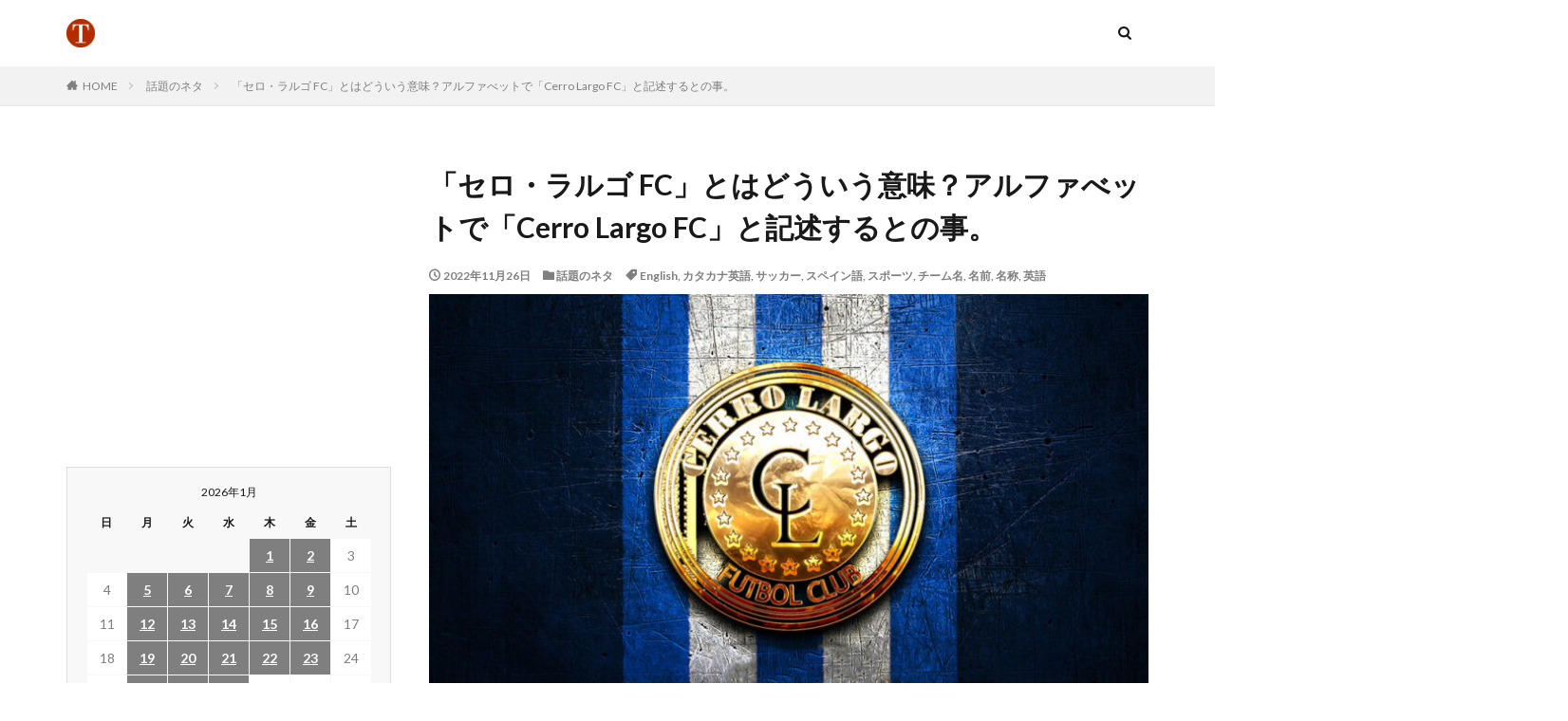

--- FILE ---
content_type: text/html; charset=UTF-8
request_url: https://topic.yaoyolog.com/%E3%80%8C%E3%82%BB%E3%83%AD%E3%83%BB%E3%83%A9%E3%83%AB%E3%82%B4-fc%E3%80%8D%E3%81%A8%E3%81%AF%E3%81%A9%E3%81%86%E3%81%84%E3%81%86%E6%84%8F%E5%91%B3%EF%BC%9F%E3%82%A2%E3%83%AB%E3%83%95%E3%82%A1/
body_size: 13212
content:

<!DOCTYPE html>

<html lang="ja" prefix="og: http://ogp.me/ns#" class="t-html 
">

<head prefix="og: http://ogp.me/ns# fb: http://ogp.me/ns/fb# article: http://ogp.me/ns/article#">
  
<script async src="https://pagead2.googlesyndication.com/pagead/js/adsbygoogle.js?client=ca-pub-6391792936359814"
     crossorigin="anonymous"></script>
  
<!-- Google tag (gtag.js) -->
<script async src="https://www.googletagmanager.com/gtag/js?id=G-NDM6HY05MD"></script>
<script>
  window.dataLayer = window.dataLayer || [];
  function gtag(){dataLayer.push(arguments);}
  gtag('js', new Date());

  gtag('config', 'G-NDM6HY05MD');
</script>
  
<meta charset="UTF-8">
<title>「セロ・ラルゴ FC」とはどういう意味？アルファべットで「Cerro Largo FC」と記述するとの事。│TOPIC.YAOYOLOG</title>
<meta name='robots' content='max-image-preview:large' />
<link rel='dns-prefetch' href='//www.googletagmanager.com' />
<link rel='dns-prefetch' href='//pagead2.googlesyndication.com' />
<link rel="alternate" title="oEmbed (JSON)" type="application/json+oembed" href="https://topic.yaoyolog.com/wp-json/oembed/1.0/embed?url=https%3A%2F%2Ftopic.yaoyolog.com%2F%25e3%2580%258c%25e3%2582%25bb%25e3%2583%25ad%25e3%2583%25bb%25e3%2583%25a9%25e3%2583%25ab%25e3%2582%25b4-fc%25e3%2580%258d%25e3%2581%25a8%25e3%2581%25af%25e3%2581%25a9%25e3%2581%2586%25e3%2581%2584%25e3%2581%2586%25e6%2584%258f%25e5%2591%25b3%25ef%25bc%259f%25e3%2582%25a2%25e3%2583%25ab%25e3%2583%2595%25e3%2582%25a1%2F" />
<link rel="alternate" title="oEmbed (XML)" type="text/xml+oembed" href="https://topic.yaoyolog.com/wp-json/oembed/1.0/embed?url=https%3A%2F%2Ftopic.yaoyolog.com%2F%25e3%2580%258c%25e3%2582%25bb%25e3%2583%25ad%25e3%2583%25bb%25e3%2583%25a9%25e3%2583%25ab%25e3%2582%25b4-fc%25e3%2580%258d%25e3%2581%25a8%25e3%2581%25af%25e3%2581%25a9%25e3%2581%2586%25e3%2581%2584%25e3%2581%2586%25e6%2584%258f%25e5%2591%25b3%25ef%25bc%259f%25e3%2582%25a2%25e3%2583%25ab%25e3%2583%2595%25e3%2582%25a1%2F&#038;format=xml" />
<style id='wp-img-auto-sizes-contain-inline-css' type='text/css'>
img:is([sizes=auto i],[sizes^="auto," i]){contain-intrinsic-size:3000px 1500px}
/*# sourceURL=wp-img-auto-sizes-contain-inline-css */
</style>
<link rel='stylesheet' id='dashicons-css' href='https://topic.yaoyolog.com/wp-includes/css/dashicons.min.css?ver=6.9' type='text/css' media='all' />
<link rel='stylesheet' id='thickbox-css' href='https://topic.yaoyolog.com/wp-includes/js/thickbox/thickbox.css?ver=6.9' type='text/css' media='all' />
<link rel='stylesheet' id='wp-block-library-css' href='https://topic.yaoyolog.com/wp-includes/css/dist/block-library/style.min.css?ver=6.9' type='text/css' media='all' />
<style id='wp-block-paragraph-inline-css' type='text/css'>
.is-small-text{font-size:.875em}.is-regular-text{font-size:1em}.is-large-text{font-size:2.25em}.is-larger-text{font-size:3em}.has-drop-cap:not(:focus):first-letter{float:left;font-size:8.4em;font-style:normal;font-weight:100;line-height:.68;margin:.05em .1em 0 0;text-transform:uppercase}body.rtl .has-drop-cap:not(:focus):first-letter{float:none;margin-left:.1em}p.has-drop-cap.has-background{overflow:hidden}:root :where(p.has-background){padding:1.25em 2.375em}:where(p.has-text-color:not(.has-link-color)) a{color:inherit}p.has-text-align-left[style*="writing-mode:vertical-lr"],p.has-text-align-right[style*="writing-mode:vertical-rl"]{rotate:180deg}
/*# sourceURL=https://topic.yaoyolog.com/wp-includes/blocks/paragraph/style.min.css */
</style>
<style id='global-styles-inline-css' type='text/css'>
:root{--wp--preset--aspect-ratio--square: 1;--wp--preset--aspect-ratio--4-3: 4/3;--wp--preset--aspect-ratio--3-4: 3/4;--wp--preset--aspect-ratio--3-2: 3/2;--wp--preset--aspect-ratio--2-3: 2/3;--wp--preset--aspect-ratio--16-9: 16/9;--wp--preset--aspect-ratio--9-16: 9/16;--wp--preset--color--black: #000000;--wp--preset--color--cyan-bluish-gray: #abb8c3;--wp--preset--color--white: #ffffff;--wp--preset--color--pale-pink: #f78da7;--wp--preset--color--vivid-red: #cf2e2e;--wp--preset--color--luminous-vivid-orange: #ff6900;--wp--preset--color--luminous-vivid-amber: #fcb900;--wp--preset--color--light-green-cyan: #7bdcb5;--wp--preset--color--vivid-green-cyan: #00d084;--wp--preset--color--pale-cyan-blue: #8ed1fc;--wp--preset--color--vivid-cyan-blue: #0693e3;--wp--preset--color--vivid-purple: #9b51e0;--wp--preset--gradient--vivid-cyan-blue-to-vivid-purple: linear-gradient(135deg,rgb(6,147,227) 0%,rgb(155,81,224) 100%);--wp--preset--gradient--light-green-cyan-to-vivid-green-cyan: linear-gradient(135deg,rgb(122,220,180) 0%,rgb(0,208,130) 100%);--wp--preset--gradient--luminous-vivid-amber-to-luminous-vivid-orange: linear-gradient(135deg,rgb(252,185,0) 0%,rgb(255,105,0) 100%);--wp--preset--gradient--luminous-vivid-orange-to-vivid-red: linear-gradient(135deg,rgb(255,105,0) 0%,rgb(207,46,46) 100%);--wp--preset--gradient--very-light-gray-to-cyan-bluish-gray: linear-gradient(135deg,rgb(238,238,238) 0%,rgb(169,184,195) 100%);--wp--preset--gradient--cool-to-warm-spectrum: linear-gradient(135deg,rgb(74,234,220) 0%,rgb(151,120,209) 20%,rgb(207,42,186) 40%,rgb(238,44,130) 60%,rgb(251,105,98) 80%,rgb(254,248,76) 100%);--wp--preset--gradient--blush-light-purple: linear-gradient(135deg,rgb(255,206,236) 0%,rgb(152,150,240) 100%);--wp--preset--gradient--blush-bordeaux: linear-gradient(135deg,rgb(254,205,165) 0%,rgb(254,45,45) 50%,rgb(107,0,62) 100%);--wp--preset--gradient--luminous-dusk: linear-gradient(135deg,rgb(255,203,112) 0%,rgb(199,81,192) 50%,rgb(65,88,208) 100%);--wp--preset--gradient--pale-ocean: linear-gradient(135deg,rgb(255,245,203) 0%,rgb(182,227,212) 50%,rgb(51,167,181) 100%);--wp--preset--gradient--electric-grass: linear-gradient(135deg,rgb(202,248,128) 0%,rgb(113,206,126) 100%);--wp--preset--gradient--midnight: linear-gradient(135deg,rgb(2,3,129) 0%,rgb(40,116,252) 100%);--wp--preset--font-size--small: 13px;--wp--preset--font-size--medium: 20px;--wp--preset--font-size--large: 36px;--wp--preset--font-size--x-large: 42px;--wp--preset--spacing--20: 0.44rem;--wp--preset--spacing--30: 0.67rem;--wp--preset--spacing--40: 1rem;--wp--preset--spacing--50: 1.5rem;--wp--preset--spacing--60: 2.25rem;--wp--preset--spacing--70: 3.38rem;--wp--preset--spacing--80: 5.06rem;--wp--preset--shadow--natural: 6px 6px 9px rgba(0, 0, 0, 0.2);--wp--preset--shadow--deep: 12px 12px 50px rgba(0, 0, 0, 0.4);--wp--preset--shadow--sharp: 6px 6px 0px rgba(0, 0, 0, 0.2);--wp--preset--shadow--outlined: 6px 6px 0px -3px rgb(255, 255, 255), 6px 6px rgb(0, 0, 0);--wp--preset--shadow--crisp: 6px 6px 0px rgb(0, 0, 0);}:where(.is-layout-flex){gap: 0.5em;}:where(.is-layout-grid){gap: 0.5em;}body .is-layout-flex{display: flex;}.is-layout-flex{flex-wrap: wrap;align-items: center;}.is-layout-flex > :is(*, div){margin: 0;}body .is-layout-grid{display: grid;}.is-layout-grid > :is(*, div){margin: 0;}:where(.wp-block-columns.is-layout-flex){gap: 2em;}:where(.wp-block-columns.is-layout-grid){gap: 2em;}:where(.wp-block-post-template.is-layout-flex){gap: 1.25em;}:where(.wp-block-post-template.is-layout-grid){gap: 1.25em;}.has-black-color{color: var(--wp--preset--color--black) !important;}.has-cyan-bluish-gray-color{color: var(--wp--preset--color--cyan-bluish-gray) !important;}.has-white-color{color: var(--wp--preset--color--white) !important;}.has-pale-pink-color{color: var(--wp--preset--color--pale-pink) !important;}.has-vivid-red-color{color: var(--wp--preset--color--vivid-red) !important;}.has-luminous-vivid-orange-color{color: var(--wp--preset--color--luminous-vivid-orange) !important;}.has-luminous-vivid-amber-color{color: var(--wp--preset--color--luminous-vivid-amber) !important;}.has-light-green-cyan-color{color: var(--wp--preset--color--light-green-cyan) !important;}.has-vivid-green-cyan-color{color: var(--wp--preset--color--vivid-green-cyan) !important;}.has-pale-cyan-blue-color{color: var(--wp--preset--color--pale-cyan-blue) !important;}.has-vivid-cyan-blue-color{color: var(--wp--preset--color--vivid-cyan-blue) !important;}.has-vivid-purple-color{color: var(--wp--preset--color--vivid-purple) !important;}.has-black-background-color{background-color: var(--wp--preset--color--black) !important;}.has-cyan-bluish-gray-background-color{background-color: var(--wp--preset--color--cyan-bluish-gray) !important;}.has-white-background-color{background-color: var(--wp--preset--color--white) !important;}.has-pale-pink-background-color{background-color: var(--wp--preset--color--pale-pink) !important;}.has-vivid-red-background-color{background-color: var(--wp--preset--color--vivid-red) !important;}.has-luminous-vivid-orange-background-color{background-color: var(--wp--preset--color--luminous-vivid-orange) !important;}.has-luminous-vivid-amber-background-color{background-color: var(--wp--preset--color--luminous-vivid-amber) !important;}.has-light-green-cyan-background-color{background-color: var(--wp--preset--color--light-green-cyan) !important;}.has-vivid-green-cyan-background-color{background-color: var(--wp--preset--color--vivid-green-cyan) !important;}.has-pale-cyan-blue-background-color{background-color: var(--wp--preset--color--pale-cyan-blue) !important;}.has-vivid-cyan-blue-background-color{background-color: var(--wp--preset--color--vivid-cyan-blue) !important;}.has-vivid-purple-background-color{background-color: var(--wp--preset--color--vivid-purple) !important;}.has-black-border-color{border-color: var(--wp--preset--color--black) !important;}.has-cyan-bluish-gray-border-color{border-color: var(--wp--preset--color--cyan-bluish-gray) !important;}.has-white-border-color{border-color: var(--wp--preset--color--white) !important;}.has-pale-pink-border-color{border-color: var(--wp--preset--color--pale-pink) !important;}.has-vivid-red-border-color{border-color: var(--wp--preset--color--vivid-red) !important;}.has-luminous-vivid-orange-border-color{border-color: var(--wp--preset--color--luminous-vivid-orange) !important;}.has-luminous-vivid-amber-border-color{border-color: var(--wp--preset--color--luminous-vivid-amber) !important;}.has-light-green-cyan-border-color{border-color: var(--wp--preset--color--light-green-cyan) !important;}.has-vivid-green-cyan-border-color{border-color: var(--wp--preset--color--vivid-green-cyan) !important;}.has-pale-cyan-blue-border-color{border-color: var(--wp--preset--color--pale-cyan-blue) !important;}.has-vivid-cyan-blue-border-color{border-color: var(--wp--preset--color--vivid-cyan-blue) !important;}.has-vivid-purple-border-color{border-color: var(--wp--preset--color--vivid-purple) !important;}.has-vivid-cyan-blue-to-vivid-purple-gradient-background{background: var(--wp--preset--gradient--vivid-cyan-blue-to-vivid-purple) !important;}.has-light-green-cyan-to-vivid-green-cyan-gradient-background{background: var(--wp--preset--gradient--light-green-cyan-to-vivid-green-cyan) !important;}.has-luminous-vivid-amber-to-luminous-vivid-orange-gradient-background{background: var(--wp--preset--gradient--luminous-vivid-amber-to-luminous-vivid-orange) !important;}.has-luminous-vivid-orange-to-vivid-red-gradient-background{background: var(--wp--preset--gradient--luminous-vivid-orange-to-vivid-red) !important;}.has-very-light-gray-to-cyan-bluish-gray-gradient-background{background: var(--wp--preset--gradient--very-light-gray-to-cyan-bluish-gray) !important;}.has-cool-to-warm-spectrum-gradient-background{background: var(--wp--preset--gradient--cool-to-warm-spectrum) !important;}.has-blush-light-purple-gradient-background{background: var(--wp--preset--gradient--blush-light-purple) !important;}.has-blush-bordeaux-gradient-background{background: var(--wp--preset--gradient--blush-bordeaux) !important;}.has-luminous-dusk-gradient-background{background: var(--wp--preset--gradient--luminous-dusk) !important;}.has-pale-ocean-gradient-background{background: var(--wp--preset--gradient--pale-ocean) !important;}.has-electric-grass-gradient-background{background: var(--wp--preset--gradient--electric-grass) !important;}.has-midnight-gradient-background{background: var(--wp--preset--gradient--midnight) !important;}.has-small-font-size{font-size: var(--wp--preset--font-size--small) !important;}.has-medium-font-size{font-size: var(--wp--preset--font-size--medium) !important;}.has-large-font-size{font-size: var(--wp--preset--font-size--large) !important;}.has-x-large-font-size{font-size: var(--wp--preset--font-size--x-large) !important;}
/*# sourceURL=global-styles-inline-css */
</style>

<style id='classic-theme-styles-inline-css' type='text/css'>
/*! This file is auto-generated */
.wp-block-button__link{color:#fff;background-color:#32373c;border-radius:9999px;box-shadow:none;text-decoration:none;padding:calc(.667em + 2px) calc(1.333em + 2px);font-size:1.125em}.wp-block-file__button{background:#32373c;color:#fff;text-decoration:none}
/*# sourceURL=/wp-includes/css/classic-themes.min.css */
</style>
<script type="text/javascript" src="https://topic.yaoyolog.com/wp-includes/js/jquery/jquery.min.js?ver=3.7.1" id="jquery-core-js"></script>
<script type="text/javascript" src="https://topic.yaoyolog.com/wp-includes/js/jquery/jquery-migrate.min.js?ver=3.4.1" id="jquery-migrate-js"></script>
<link rel="https://api.w.org/" href="https://topic.yaoyolog.com/wp-json/" /><link rel="alternate" title="JSON" type="application/json" href="https://topic.yaoyolog.com/wp-json/wp/v2/posts/9726" /><meta name="generator" content="Site Kit by Google 1.171.0" /><link class="css-async" rel href="https://topic.yaoyolog.com/wp-content/themes/the-thor/css/icon.min.css">
<link class="css-async" rel href="https://fonts.googleapis.com/css?family=Lato:100,300,400,700,900">
<link class="css-async" rel href="https://fonts.googleapis.com/css?family=Fjalla+One">
<link class="css-async" rel href="https://fonts.googleapis.com/css?family=Noto+Sans+JP:100,200,300,400,500,600,700,800,900">
<link class="css-async" rel href="https://topic.yaoyolog.com/wp-content/themes/the-thor/style.min.css">
<link class="css-async" rel href="https://topic.yaoyolog.com/wp-content/themes/the-thor-child/style-user.css?1585459525">
<link rel="canonical" href="https://topic.yaoyolog.com/%e3%80%8c%e3%82%bb%e3%83%ad%e3%83%bb%e3%83%a9%e3%83%ab%e3%82%b4-fc%e3%80%8d%e3%81%a8%e3%81%af%e3%81%a9%e3%81%86%e3%81%84%e3%81%86%e6%84%8f%e5%91%b3%ef%bc%9f%e3%82%a2%e3%83%ab%e3%83%95%e3%82%a1/" />
<script src="https://ajax.googleapis.com/ajax/libs/jquery/1.12.4/jquery.min.js"></script>
<meta http-equiv="X-UA-Compatible" content="IE=edge">
<meta name="viewport" content="width=device-width, initial-scale=1, viewport-fit=cover"/>
<style>
.content .es-LiconBox:before{background-color:#a83f3f;}.content .es-LiconCircle:before{background-color:#a83f3f;}.content .es-BTiconBox:before{background-color:#a83f3f;}.content .es-BTiconCircle:before{background-color:#a83f3f;}.content .es-BiconObi{border-color:#a83f3f;}.content .es-BiconCorner:before{background-color:#a83f3f;}.content .es-BiconCircle:before{background-color:#a83f3f;}.content .es-BmarkHatena::before{background-color:#005293;}.content .es-BmarkExcl::before{background-color:#b60105;}.content .es-BmarkQ::before{background-color:#005293;}.content .es-BmarkQ::after{border-top-color:#005293;}.content .es-BmarkA::before{color:#b60105;}.content .es-BsubTradi::before{color:#ffffff;background-color:#b60105;border-color:#b60105;}.btn__link-primary{color:#ffffff; background-color:#3f3f3f;}.content .btn__link-primary{color:#ffffff; background-color:#3f3f3f;}.searchBtn__contentInner .btn__link-search{color:#ffffff; background-color:#3f3f3f;}.btn__link-secondary{color:#ffffff; background-color:#3f3f3f;}.content .btn__link-secondary{color:#ffffff; background-color:#3f3f3f;}.btn__link-search{color:#ffffff; background-color:#3f3f3f;}.btn__link-normal{color:#3f3f3f;}.content .btn__link-normal{color:#3f3f3f;}.btn__link-normal:hover{background-color:#3f3f3f;}.content .btn__link-normal:hover{background-color:#3f3f3f;}.comments__list .comment-reply-link{color:#3f3f3f;}.comments__list .comment-reply-link:hover{background-color:#3f3f3f;}@media only screen and (min-width: 992px){.subNavi__link-pickup{color:#3f3f3f;}}@media only screen and (min-width: 992px){.subNavi__link-pickup:hover{background-color:#3f3f3f;}}.content h2{color:#191919}.content h3{color:#191919}.content h4{color:#191919}.content h5{color:#191919}.content ul > li::before{color:#a83f3f;}.content ul{color:#191919;}.content ol > li::before{color:#a83f3f; border-color:#a83f3f;}.content ol > li > ol > li::before{background-color:#a83f3f; border-color:#a83f3f;}.content ol > li > ol > li > ol > li::before{color:#a83f3f; border-color:#a83f3f;}.content ol{color:#191919;}.content .balloon .balloon__text{color:#191919; background-color:#f2f2f2;}.content .balloon .balloon__text-left:before{border-left-color:#f2f2f2;}.content .balloon .balloon__text-right:before{border-right-color:#f2f2f2;}.content .balloon-boder .balloon__text{color:#191919; background-color:#ffffff;  border-color:#d8d8d8;}.content .balloon-boder .balloon__text-left:before{border-left-color:#d8d8d8;}.content .balloon-boder .balloon__text-left:after{border-left-color:#ffffff;}.content .balloon-boder .balloon__text-right:before{border-right-color:#d8d8d8;}.content .balloon-boder .balloon__text-right:after{border-right-color:#ffffff;}.content blockquote{color:#191919; background-color:#f2f2f2;}.content blockquote::before{color:#d8d8d8;}.content table{color:#191919; border-top-color:#E5E5E5; border-left-color:#E5E5E5;}.content table th{background:#7f7f7f; color:#ffffff; ;border-right-color:#E5E5E5; border-bottom-color:#E5E5E5;}.content table td{background:#ffffff; ;border-right-color:#E5E5E5; border-bottom-color:#E5E5E5;}.content table tr:nth-child(odd) td{background-color:#f2f2f2;}
</style>

<!-- Site Kit が追加した Google AdSense メタタグ -->
<meta name="google-adsense-platform-account" content="ca-host-pub-2644536267352236">
<meta name="google-adsense-platform-domain" content="sitekit.withgoogle.com">
<!-- Site Kit が追加した End Google AdSense メタタグ -->

<!-- Google AdSense スニペット (Site Kit が追加) -->
<script type="text/javascript" async="async" src="https://pagead2.googlesyndication.com/pagead/js/adsbygoogle.js?client=ca-pub-6391792936359814&amp;host=ca-host-pub-2644536267352236" crossorigin="anonymous"></script>

<!-- (ここまで) Google AdSense スニペット (Site Kit が追加) -->
<link rel="icon" href="https://topic.yaoyolog.com/wp-content/uploads/2020/04/icon-500-150x150.png" sizes="32x32" />
<link rel="icon" href="https://topic.yaoyolog.com/wp-content/uploads/2020/04/icon-500-300x300.png" sizes="192x192" />
<link rel="apple-touch-icon" href="https://topic.yaoyolog.com/wp-content/uploads/2020/04/icon-500-300x300.png" />
<meta name="msapplication-TileImage" content="https://topic.yaoyolog.com/wp-content/uploads/2020/04/icon-500-300x300.png" />
<meta property="og:site_name" content="TOPIC.YAOYOLOG" />
<meta property="og:type" content="article" />
<meta property="og:title" content="「セロ・ラルゴ FC」とはどういう意味？アルファべットで「Cerro Largo FC」と記述するとの事。" />
<meta property="og:description" content="ウルグアイのプロサッカーリーグ関連情報をチェックしていると、またひとつちょっと気になるチーム名を目にしました。 「セロ・ラルゴ FC」 この「セロ・ラルゴ FC」とはどういう意味になるのでしょうか？ちょっと気になったので早速調べてみました。" />
<meta property="og:url" content="https://topic.yaoyolog.com/%e3%80%8c%e3%82%bb%e3%83%ad%e3%83%bb%e3%83%a9%e3%83%ab%e3%82%b4-fc%e3%80%8d%e3%81%a8%e3%81%af%e3%81%a9%e3%81%86%e3%81%84%e3%81%86%e6%84%8f%e5%91%b3%ef%bc%9f%e3%82%a2%e3%83%ab%e3%83%95%e3%82%a1/" />
<meta property="og:image" content="https://topic.yaoyolog.com/wp-content/uploads/2022/11/Cerro-Largo-FC-768x432.jpg" />
<meta name="twitter:card" content="summary" />
<meta name="twitter:site" content="@" />


<script async custom-element="amp-ad" src="https://cdn.ampproject.org/v0/amp-ad-0.1.js"></script>

<meta http-equiv="Cache-Control" content="no-store">
  
</head>
<body class="" id="top">


  <!--l-header-->
  <header class="l-header">
    <div class="container container-header">

      <!--logo-->
			<p class="siteTitle">
				<a class="siteTitle__link" href="https://topic.yaoyolog.com">
											<img class="siteTitle__logo" src="https://topic.yaoyolog.com/wp-content/uploads/2023/05/icon-500.png" alt="TOPIC.YAOYOLOG" width="500" height="500" >
					        </a>
      </p>      <!--/logo-->


      

							<!--subNavi-->
				<nav class="subNavi">
	        	        				</nav>
				<!--/subNavi-->
			

            <!--searchBtn-->
			<div class="searchBtn searchBtn-zero ">
        <input class="searchBtn__checkbox" id="searchBtn-checkbox" type="checkbox">
        <label class="searchBtn__link searchBtn__link-text icon-search" for="searchBtn-checkbox"></label>
        <label class="searchBtn__unshown" for="searchBtn-checkbox"></label>

        <div class="searchBtn__content">
          <div class="searchBtn__scroll">
            <label class="searchBtn__close" for="searchBtn-checkbox"><i class="icon-close"></i>CLOSE</label>
            <div class="searchBtn__contentInner">
              <aside class="widget">
  <div class="widgetSearch">
    <h3 class="heading heading-tertiary">キーワード</h3>
    <form class="widgetSearch__flex" method="get" action="https://topic.yaoyolog.com" target="_top">
  <input class="widgetSearch__input" type="text" maxlength="50" name="s" placeholder="キーワードを入力" value="">
  <button class="widgetSearch__submit icon-search" type="submit" value="search"></button>
</form>
  </div>
</aside>
            </div>
          </div>
        </div>
      </div>
			<!--/searchBtn-->
      

      
    </div>
  </header>
  <!--/l-header-->


  <!--l-headerBottom-->
  <div class="l-headerBottom">

    
		
	  
  </div>
  <!--l-headerBottom-->

  
  <div class="wider">
    <div class="breadcrumb"><ul class="breadcrumb__list container"><li class="breadcrumb__item icon-home"><a href="https://topic.yaoyolog.com">HOME</a></li><li class="breadcrumb__item"><a href="https://topic.yaoyolog.com/category/topic/">話題のネタ</a></li><li class="breadcrumb__item breadcrumb__item-current"><a href="https://topic.yaoyolog.com/%e3%80%8c%e3%82%bb%e3%83%ad%e3%83%bb%e3%83%a9%e3%83%ab%e3%82%b4-fc%e3%80%8d%e3%81%a8%e3%81%af%e3%81%a9%e3%81%86%e3%81%84%e3%81%86%e6%84%8f%e5%91%b3%ef%bc%9f%e3%82%a2%e3%83%ab%e3%83%95%e3%82%a1/">「セロ・ラルゴ FC」とはどういう意味？アルファべットで「Cerro Largo FC」と記述するとの事。</a></li></ul></div>  </div>





  <!--l-wrapper-->
  <div class="l-wrapper">

    <!--l-main-->
        <main class="l-main l-main-right">





      <div class="dividerBottom">


              <h1 class="heading heading-primary">「セロ・ラルゴ FC」とはどういう意味？アルファべットで「Cerro Largo FC」と記述するとの事。</h1>

        <ul class="dateList dateList-main">
                      <li class="dateList__item icon-clock">2022年11月26日</li>
                                <li class="dateList__item icon-folder"><a href="https://topic.yaoyolog.com/category/topic/" rel="category tag">話題のネタ</a></li>
		              <li class="dateList__item icon-tag"><a href="https://topic.yaoyolog.com/tag/english/" rel="tag">English</a>, <a href="https://topic.yaoyolog.com/tag/%e3%82%ab%e3%82%bf%e3%82%ab%e3%83%8a%e8%8b%b1%e8%aa%9e/" rel="tag">カタカナ英語</a>, <a href="https://topic.yaoyolog.com/tag/%e3%82%b5%e3%83%83%e3%82%ab%e3%83%bc/" rel="tag">サッカー</a>, <a href="https://topic.yaoyolog.com/tag/%e3%82%b9%e3%83%9a%e3%82%a4%e3%83%b3%e8%aa%9e/" rel="tag">スペイン語</a>, <a href="https://topic.yaoyolog.com/tag/%e3%82%b9%e3%83%9d%e3%83%bc%e3%83%84/" rel="tag">スポーツ</a>, <a href="https://topic.yaoyolog.com/tag/%e3%83%81%e3%83%bc%e3%83%a0%e5%90%8d/" rel="tag">チーム名</a>, <a href="https://topic.yaoyolog.com/tag/%e5%90%8d%e5%89%8d/" rel="tag">名前</a>, <a href="https://topic.yaoyolog.com/tag/%e5%90%8d%e7%a7%b0/" rel="tag">名称</a>, <a href="https://topic.yaoyolog.com/tag/%e8%8b%b1%e8%aa%9e/" rel="tag">英語</a></li>
		                              </ul>

                <div class="eyecatch eyecatch-main">
                    <span class="eyecatch__link">
                      <img width="768" height="432" src="https://topic.yaoyolog.com/wp-content/uploads/2022/11/Cerro-Largo-FC-768x432.jpg" class="attachment-icatch768 size-icatch768 wp-post-image" alt="Cerro Largo FC" decoding="async" />                    </span>
        </div>
        
      



                <!--post_top_widget-->
        <div class="dividerBottom">
		  <aside class="widget widget-main  widget_block widget_text">
<p></p>
</aside><aside class="widget widget-main  widget_block"><script async src="https://pagead2.googlesyndication.com/pagead/js/adsbygoogle.js?client=ca-pub-6391792936359814"
     crossorigin="anonymous"></script>
<!-- 202401-topic -->
<ins class="adsbygoogle"
     style="display:block"
     data-ad-client="ca-pub-6391792936359814"
     data-ad-slot="1768642545"
     data-ad-format="auto"
     data-full-width-responsive="true"></ins>
<script>
     (adsbygoogle = window.adsbygoogle || []).push({});
</script></aside>        </div>
        <!--/post_top_widget-->
		

        <!--postContents-->
        <div class="postContents">
          

		            <section class="content">
			
<p>ウルグアイのプロサッカーリーグ関連情報をチェックしていると、またひとつちょっと気になるチーム名を目にしました。<br><br>「セロ・ラルゴ FC」<br><br>この「セロ・ラルゴ FC」とはどういう意味になるのでしょうか？<br>ちょっと気になったので早速調べてみました。</p>



<p>「セロ・ラルゴ FC」とはアルファべットで「Cerro Largo FC」と記述して、前半の「Cerro Largo（セロ・ラルゴ）」とは、ウルグアイ東部に位置する県名になるとの事。「Futbol Club（フトボル・クルブ）」を意味する「FC」と合わせて「Cerro Largo FC（セロ・ラルゴ FC）」として、そのまま直訳すると、セロ・ラルゴのサッカークラブ、との意味になる模様でした。</p>



<p>なるほど。こちらも都市名に由来したチーム名になるのですね。<br>またひとつ勉強になりました。</p>



[link] : <a rel="noreferrer noopener" href="https://en.wikipedia.org/wiki/Cerro_Largo_F.C." target="_blank">Cerro Largo F.C. &#8211; Wikipedia</a></p>
          </section>
          		  

          		    <aside class="social-bottom"><ul class="socialList socialList-type01">
<li class="socialList__item"><a class="socialList__link icon-facebook" href="http://www.facebook.com/sharer.php?u=https%3A%2F%2Ftopic.yaoyolog.com%2F%25e3%2580%258c%25e3%2582%25bb%25e3%2583%25ad%25e3%2583%25bb%25e3%2583%25a9%25e3%2583%25ab%25e3%2582%25b4-fc%25e3%2580%258d%25e3%2581%25a8%25e3%2581%25af%25e3%2581%25a9%25e3%2581%2586%25e3%2581%2584%25e3%2581%2586%25e6%2584%258f%25e5%2591%25b3%25ef%25bc%259f%25e3%2582%25a2%25e3%2583%25ab%25e3%2583%2595%25e3%2582%25a1%2F&amp;t=%E3%80%8C%E3%82%BB%E3%83%AD%E3%83%BB%E3%83%A9%E3%83%AB%E3%82%B4+FC%E3%80%8D%E3%81%A8%E3%81%AF%E3%81%A9%E3%81%86%E3%81%84%E3%81%86%E6%84%8F%E5%91%B3%EF%BC%9F%E3%82%A2%E3%83%AB%E3%83%95%E3%82%A1%E3%81%B9%E3%83%83%E3%83%88%E3%81%A7%E3%80%8CCerro+Largo+FC%E3%80%8D%E3%81%A8%E8%A8%98%E8%BF%B0%E3%81%99%E3%82%8B%E3%81%A8%E3%81%AE%E4%BA%8B%E3%80%82" target="_blank" title="Facebook"></a></li><li class="socialList__item"><a class="socialList__link icon-twitter" href="http://twitter.com/intent/tweet?text=%E3%80%8C%E3%82%BB%E3%83%AD%E3%83%BB%E3%83%A9%E3%83%AB%E3%82%B4+FC%E3%80%8D%E3%81%A8%E3%81%AF%E3%81%A9%E3%81%86%E3%81%84%E3%81%86%E6%84%8F%E5%91%B3%EF%BC%9F%E3%82%A2%E3%83%AB%E3%83%95%E3%82%A1%E3%81%B9%E3%83%83%E3%83%88%E3%81%A7%E3%80%8CCerro+Largo+FC%E3%80%8D%E3%81%A8%E8%A8%98%E8%BF%B0%E3%81%99%E3%82%8B%E3%81%A8%E3%81%AE%E4%BA%8B%E3%80%82&amp;https%3A%2F%2Ftopic.yaoyolog.com%2F%25e3%2580%258c%25e3%2582%25bb%25e3%2583%25ad%25e3%2583%25bb%25e3%2583%25a9%25e3%2583%25ab%25e3%2582%25b4-fc%25e3%2580%258d%25e3%2581%25a8%25e3%2581%25af%25e3%2581%25a9%25e3%2581%2586%25e3%2581%2584%25e3%2581%2586%25e6%2584%258f%25e5%2591%25b3%25ef%25bc%259f%25e3%2582%25a2%25e3%2583%25ab%25e3%2583%2595%25e3%2582%25a1%2F&amp;url=https%3A%2F%2Ftopic.yaoyolog.com%2F%25e3%2580%258c%25e3%2582%25bb%25e3%2583%25ad%25e3%2583%25bb%25e3%2583%25a9%25e3%2583%25ab%25e3%2582%25b4-fc%25e3%2580%258d%25e3%2581%25a8%25e3%2581%25af%25e3%2581%25a9%25e3%2581%2586%25e3%2581%2584%25e3%2581%2586%25e6%2584%258f%25e5%2591%25b3%25ef%25bc%259f%25e3%2582%25a2%25e3%2583%25ab%25e3%2583%2595%25e3%2582%25a1%2F" target="_blank" title="Twitter"></a></li><li class="socialList__item"><a class="socialList__link icon-line" href="http://line.naver.jp/R/msg/text/?%E3%80%8C%E3%82%BB%E3%83%AD%E3%83%BB%E3%83%A9%E3%83%AB%E3%82%B4+FC%E3%80%8D%E3%81%A8%E3%81%AF%E3%81%A9%E3%81%86%E3%81%84%E3%81%86%E6%84%8F%E5%91%B3%EF%BC%9F%E3%82%A2%E3%83%AB%E3%83%95%E3%82%A1%E3%81%B9%E3%83%83%E3%83%88%E3%81%A7%E3%80%8CCerro+Largo+FC%E3%80%8D%E3%81%A8%E8%A8%98%E8%BF%B0%E3%81%99%E3%82%8B%E3%81%A8%E3%81%AE%E4%BA%8B%E3%80%82%0D%0Ahttps%3A%2F%2Ftopic.yaoyolog.com%2F%25e3%2580%258c%25e3%2582%25bb%25e3%2583%25ad%25e3%2583%25bb%25e3%2583%25a9%25e3%2583%25ab%25e3%2582%25b4-fc%25e3%2580%258d%25e3%2581%25a8%25e3%2581%25af%25e3%2581%25a9%25e3%2581%2586%25e3%2581%2584%25e3%2581%2586%25e6%2584%258f%25e5%2591%25b3%25ef%25bc%259f%25e3%2582%25a2%25e3%2583%25ab%25e3%2583%2595%25e3%2582%25a1%2F" target="_blank" title="LINE"></a></li></ul>
</aside>
                  </div>
        <!--/postContents-->


        



        
	    
		
	<!-- Prev Next記事 -->
	<ul class="prevNext">
					<li class="prevNext__item prevNext__item-prev">
				<div class="eyecatch">
					<div class="prevNext__pop">Prev</div>
					<a class="eyecatch__link
					" href="https://topic.yaoyolog.com/%e3%80%8c%e3%83%8e%e3%83%b4%e3%82%a7%e3%83%aa%e3%82%b9%e3%83%88%e3%80%8d%e3%81%a8%e3%81%af%e3%81%a9%e3%81%86%e3%81%84%e3%81%86%e6%84%8f%e5%91%b3%ef%bc%9f%e3%82%a2%e3%83%ab%e3%83%95%e3%82%a1%e3%83%99/">

													<img src="https://topic.yaoyolog.com/wp-content/uploads/2022/11/Novellist-375x211.jpg" alt="「ノヴェリスト」とはどういう意味？アルファベットで「Novellist」と記述するとの事。" width="375" height="211" >
						
						<div class="prevNext__title">
															<span class="icon-clock">2022年11月25日</span>
														<h3 class="heading heading-secondary">「ノヴェリスト」とはどういう意味？アルファベットで「Novellist」と記述するとの事。</h3>
						</div>

					</a>
				</div>
			</li>
		
					<li class="prevNext__item prevNext__item-next">
				<div class="eyecatch">
					<div class="prevNext__pop">Next</div>
					<a class="eyecatch__link
					" href="https://topic.yaoyolog.com/%e3%80%8c%e3%83%80%e3%83%8c%e3%83%bc%e3%83%93%e3%82%aa-fc%e3%80%8d%e3%81%a8%e3%81%af%e3%81%a9%e3%81%86%e3%81%84%e3%81%86%e6%84%8f%e5%91%b3%ef%bc%9f%e3%82%a2%e3%83%ab%e3%83%95%e3%82%a1%e3%83%99/">

													<img src="https://topic.yaoyolog.com/wp-content/uploads/2022/11/Danubio-FC-375x211.jpg" alt="「ダヌービオ FC」とはどういう意味？アルファベットで「Danubio FC」と記述するとの事。" width="375" height="211" >
												<div class="prevNext__title">
															<span class="icon-clock">2022年11月27日</span>
														<h3 class="heading heading-secondary">「ダヌービオ FC」とはどういう意味？アルファベットで「Danubio FC」と記述するとの事。</h3>
						</div>

					</a>
				</div>
			</li>
			</ul>
	<!-- /Prev Next記事 -->

        <!-- コメント -->
                        <!-- /コメント -->





					<!-- PVカウンター -->
						<!-- /PVカウンター -->
		


      </div>

    </main>
    <!--/l-main-->

                  <!--l-sidebar-->
<div class="l-sidebar">	
	
  <aside class="widget widget-side  widget_block"><script async src="https://pagead2.googlesyndication.com/pagead/js/adsbygoogle.js?client=ca-pub-6391792936359814"
     crossorigin="anonymous"></script>
<!-- 202401-topic -->
<ins class="adsbygoogle"
     style="display:block"
     data-ad-client="ca-pub-6391792936359814"
     data-ad-slot="1768642545"
     data-ad-format="auto"
     data-full-width-responsive="true"></ins>
<script>
     (adsbygoogle = window.adsbygoogle || []).push({});
</script></aside><aside class="widget widget-side  widget_calendar"><div id="calendar_wrap" class="calendar_wrap"><table id="wp-calendar" class="wp-calendar-table">
	<caption>2026年1月</caption>
	<thead>
	<tr>
		<th scope="col" aria-label="日曜日">日</th>
		<th scope="col" aria-label="月曜日">月</th>
		<th scope="col" aria-label="火曜日">火</th>
		<th scope="col" aria-label="水曜日">水</th>
		<th scope="col" aria-label="木曜日">木</th>
		<th scope="col" aria-label="金曜日">金</th>
		<th scope="col" aria-label="土曜日">土</th>
	</tr>
	</thead>
	<tbody>
	<tr>
		<td colspan="4" class="pad">&nbsp;</td><td><a href="https://topic.yaoyolog.com/2026/01/01/" aria-label="2026年1月1日 に投稿を公開">1</a></td><td><a href="https://topic.yaoyolog.com/2026/01/02/" aria-label="2026年1月2日 に投稿を公開">2</a></td><td>3</td>
	</tr>
	<tr>
		<td>4</td><td><a href="https://topic.yaoyolog.com/2026/01/05/" aria-label="2026年1月5日 に投稿を公開">5</a></td><td><a href="https://topic.yaoyolog.com/2026/01/06/" aria-label="2026年1月6日 に投稿を公開">6</a></td><td><a href="https://topic.yaoyolog.com/2026/01/07/" aria-label="2026年1月7日 に投稿を公開">7</a></td><td><a href="https://topic.yaoyolog.com/2026/01/08/" aria-label="2026年1月8日 に投稿を公開">8</a></td><td><a href="https://topic.yaoyolog.com/2026/01/09/" aria-label="2026年1月9日 に投稿を公開">9</a></td><td>10</td>
	</tr>
	<tr>
		<td>11</td><td><a href="https://topic.yaoyolog.com/2026/01/12/" aria-label="2026年1月12日 に投稿を公開">12</a></td><td><a href="https://topic.yaoyolog.com/2026/01/13/" aria-label="2026年1月13日 に投稿を公開">13</a></td><td><a href="https://topic.yaoyolog.com/2026/01/14/" aria-label="2026年1月14日 に投稿を公開">14</a></td><td><a href="https://topic.yaoyolog.com/2026/01/15/" aria-label="2026年1月15日 に投稿を公開">15</a></td><td><a href="https://topic.yaoyolog.com/2026/01/16/" aria-label="2026年1月16日 に投稿を公開">16</a></td><td>17</td>
	</tr>
	<tr>
		<td>18</td><td><a href="https://topic.yaoyolog.com/2026/01/19/" aria-label="2026年1月19日 に投稿を公開">19</a></td><td><a href="https://topic.yaoyolog.com/2026/01/20/" aria-label="2026年1月20日 に投稿を公開">20</a></td><td><a href="https://topic.yaoyolog.com/2026/01/21/" aria-label="2026年1月21日 に投稿を公開">21</a></td><td><a href="https://topic.yaoyolog.com/2026/01/22/" aria-label="2026年1月22日 に投稿を公開">22</a></td><td><a href="https://topic.yaoyolog.com/2026/01/23/" aria-label="2026年1月23日 に投稿を公開">23</a></td><td>24</td>
	</tr>
	<tr>
		<td>25</td><td><a href="https://topic.yaoyolog.com/2026/01/26/" aria-label="2026年1月26日 に投稿を公開">26</a></td><td><a href="https://topic.yaoyolog.com/2026/01/27/" aria-label="2026年1月27日 に投稿を公開">27</a></td><td id="today"><a href="https://topic.yaoyolog.com/2026/01/28/" aria-label="2026年1月28日 に投稿を公開">28</a></td><td>29</td><td>30</td><td>31</td>
	</tr>
	</tbody>
	</table><nav aria-label="前と次の月" class="wp-calendar-nav">
		<span class="wp-calendar-nav-prev"><a href="https://topic.yaoyolog.com/2025/12/">&laquo; 12月</a></span>
		<span class="pad">&nbsp;</span>
		<span class="wp-calendar-nav-next">&nbsp;</span>
	</nav></div></aside><aside class="widget widget-side  widget_fit_ranking_archive_class"><h2 class="heading heading-widget">人気の記事</h2><div id="rankwidget-3dd6af858a569fb429ca9bca58129845">    <ol class="widgetArchive">        <li class="widgetArchive__item widgetArchive__item-no widgetArchive__item-offline rank-offline">            <div class="widgetArchive__contents ">                <p class="phrase phrase-tertiary">オフラインのためランキングが表示できません</p>            </div>        </li>    </ol></div></aside>
		<aside class="widget widget-side  widget_recent_entries">
		<h2 class="heading heading-widget">最近の投稿</h2>
		<ul>
											<li>
					<a href="https://topic.yaoyolog.com/%e3%80%8c%e3%82%b8%e3%83%a7%e3%82%b9%e3%83%a9%e3%83%b3%e3%80%8d%e3%81%a8%e3%81%af%e3%81%a9%e3%81%86%e3%81%84%e3%81%86%e6%84%8f%e5%91%b3%ef%bc%9f%e3%82%a2%e3%83%ab%e3%83%95%e3%82%a1%e3%83%99%e3%83%83/">「ジョスラン」とはどういう意味？アルファベットで「Jocelyn」と記述するとの事。</a>
											<span class="post-date">2026年1月28日</span>
									</li>
											<li>
					<a href="https://topic.yaoyolog.com/%e3%80%8c%e3%83%87%e3%82%b9%e3%83%bb%e3%82%b9%e3%82%ab%e3%83%bc%e3%82%b8%e3%82%ba%e3%80%8d%e3%81%a8%e3%81%af%e3%81%a9%e3%81%86%e3%81%84%e3%81%86%e6%84%8f%e5%91%b3%ef%bc%9f%e3%82%a2%e3%83%ab%e3%83%95/">「デス・スカージズ」とはどういう意味？アルファベットで「Death Scourges」と記述するとの事。</a>
											<span class="post-date">2026年1月27日</span>
									</li>
											<li>
					<a href="https://topic.yaoyolog.com/%e3%80%8c%e3%83%95%e3%82%a7%e3%83%aa%e3%82%b9%e3%83%bb%e3%83%8a%e3%83%93%e3%83%80%e3%80%8d%e3%81%a8%e3%81%af%e3%81%a9%e3%81%86%e3%81%84%e3%81%86%e6%84%8f%e5%91%b3%ef%bc%9f%e3%82%a2%e3%83%ab%e3%83%95/">「フェリス・ナビダ」とはどういう意味？アルファベットで「Feliz Navidad」と記述するとの事。</a>
											<span class="post-date">2026年1月26日</span>
									</li>
											<li>
					<a href="https://topic.yaoyolog.com/%e3%80%8c%e3%83%87%e3%82%a3%e3%83%b4%e3%82%a3%e3%83%8b%e3%83%86%e3%82%a3%e3%80%8d%e3%81%a8%e3%81%af%e3%81%a9%e3%81%86%e3%81%84%e3%81%86%e6%84%8f%e5%91%b3%ef%bc%9f%e3%82%a2%e3%83%ab%e3%83%95%e3%82%a1/">「ディヴィニティ」とはどういう意味？アルファベットで「Divinity」と記述するとの事。</a>
											<span class="post-date">2026年1月23日</span>
									</li>
											<li>
					<a href="https://topic.yaoyolog.com/%e3%80%8c%e3%82%b5%e3%83%b3%e3%83%80%e3%83%bc%e3%82%b9%e3%83%88%e3%83%a9%e3%83%83%e3%82%af%e3%80%8d%e3%81%a8%e3%81%af%e3%81%a9%e3%81%86%e3%81%84%e3%81%86%e6%84%8f%e5%91%b3%ef%bc%9f%e3%82%a2%e3%83%ab/">「サンダーストラック」とはどういう意味？アルファベットで「Thunderstruck」と記述するとの事。</a>
											<span class="post-date">2026年1月22日</span>
									</li>
					</ul>

		</aside>
	
</div>
<!--/l-sidebar-->

      	

  </div>
  <!--/l-wrapper-->









    <!--l-footerTop-->
  <div class="l-footerTop">
    <div class="wider">

      <div class="categoryBox">
        <div class="container">
          <h2 class="heading heading-main u-bold cc-ft1"><i class="icon-folder"></i>話題のネタ<span>の最新記事8件</span></h2>

          <ul class="categoryBox__list">
		  		              <li class="categoryBox__item">

			                <div class="eyecatch">
                <a class="eyecatch__link" href="https://topic.yaoyolog.com/%e3%80%8c%e3%82%b8%e3%83%a7%e3%82%b9%e3%83%a9%e3%83%b3%e3%80%8d%e3%81%a8%e3%81%af%e3%81%a9%e3%81%86%e3%81%84%e3%81%86%e6%84%8f%e5%91%b3%ef%bc%9f%e3%82%a2%e3%83%ab%e3%83%95%e3%82%a1%e3%83%99%e3%83%83/">
                                  <img width="375" height="211" src="https://topic.yaoyolog.com/wp-content/uploads/2026/01/06c694982c1fa291103f9b8fa7308323-375x211.jpg" class="attachment-icatch375 size-icatch375 wp-post-image" alt="ジョスラン" decoding="async" />                                </a>
              </div>
              
              <div class="categoryBox__contents">
              
                <h2 class="heading heading-tertiary">
                  <a href="https://topic.yaoyolog.com/%e3%80%8c%e3%82%b8%e3%83%a7%e3%82%b9%e3%83%a9%e3%83%b3%e3%80%8d%e3%81%a8%e3%81%af%e3%81%a9%e3%81%86%e3%81%84%e3%81%86%e6%84%8f%e5%91%b3%ef%bc%9f%e3%82%a2%e3%83%ab%e3%83%95%e3%82%a1%e3%83%99%e3%83%83/">「ジョスラン」とはどういう意味？アルファベットで「Jocelyn」と記述するとの事。</a>
                </h2>
              </div>
            </li>
		              <li class="categoryBox__item">

			                <div class="eyecatch">
                <a class="eyecatch__link" href="https://topic.yaoyolog.com/%e3%80%8c%e3%83%87%e3%82%b9%e3%83%bb%e3%82%b9%e3%82%ab%e3%83%bc%e3%82%b8%e3%82%ba%e3%80%8d%e3%81%a8%e3%81%af%e3%81%a9%e3%81%86%e3%81%84%e3%81%86%e6%84%8f%e5%91%b3%ef%bc%9f%e3%82%a2%e3%83%ab%e3%83%95/">
                                  <img width="375" height="211" src="https://topic.yaoyolog.com/wp-content/uploads/2026/01/Death-Scourges-375x211.jpg" class="attachment-icatch375 size-icatch375 wp-post-image" alt="Death Scourges" decoding="async" />                                </a>
              </div>
              
              <div class="categoryBox__contents">
              
                <h2 class="heading heading-tertiary">
                  <a href="https://topic.yaoyolog.com/%e3%80%8c%e3%83%87%e3%82%b9%e3%83%bb%e3%82%b9%e3%82%ab%e3%83%bc%e3%82%b8%e3%82%ba%e3%80%8d%e3%81%a8%e3%81%af%e3%81%a9%e3%81%86%e3%81%84%e3%81%86%e6%84%8f%e5%91%b3%ef%bc%9f%e3%82%a2%e3%83%ab%e3%83%95/">「デス・スカージズ」とはどういう意味？アルファベットで「Death Scourges」と記述するとの事。</a>
                </h2>
              </div>
            </li>
		              <li class="categoryBox__item">

			                <div class="eyecatch">
                <a class="eyecatch__link" href="https://topic.yaoyolog.com/%e3%80%8c%e3%83%95%e3%82%a7%e3%83%aa%e3%82%b9%e3%83%bb%e3%83%8a%e3%83%93%e3%83%80%e3%80%8d%e3%81%a8%e3%81%af%e3%81%a9%e3%81%86%e3%81%84%e3%81%86%e6%84%8f%e5%91%b3%ef%bc%9f%e3%82%a2%e3%83%ab%e3%83%95/">
                                  <img width="375" height="211" src="https://topic.yaoyolog.com/wp-content/uploads/2026/01/Feliz-Navidad-375x211.jpg" class="attachment-icatch375 size-icatch375 wp-post-image" alt="Feliz Navidad" decoding="async" />                                </a>
              </div>
              
              <div class="categoryBox__contents">
              
                <h2 class="heading heading-tertiary">
                  <a href="https://topic.yaoyolog.com/%e3%80%8c%e3%83%95%e3%82%a7%e3%83%aa%e3%82%b9%e3%83%bb%e3%83%8a%e3%83%93%e3%83%80%e3%80%8d%e3%81%a8%e3%81%af%e3%81%a9%e3%81%86%e3%81%84%e3%81%86%e6%84%8f%e5%91%b3%ef%bc%9f%e3%82%a2%e3%83%ab%e3%83%95/">「フェリス・ナビダ」とはどういう意味？アルファベットで「Feliz Navidad」と記述するとの事。</a>
                </h2>
              </div>
            </li>
		              <li class="categoryBox__item">

			                <div class="eyecatch">
                <a class="eyecatch__link" href="https://topic.yaoyolog.com/%e3%80%8c%e3%83%87%e3%82%a3%e3%83%b4%e3%82%a3%e3%83%8b%e3%83%86%e3%82%a3%e3%80%8d%e3%81%a8%e3%81%af%e3%81%a9%e3%81%86%e3%81%84%e3%81%86%e6%84%8f%e5%91%b3%ef%bc%9f%e3%82%a2%e3%83%ab%e3%83%95%e3%82%a1/">
                                  <img width="375" height="211" src="https://topic.yaoyolog.com/wp-content/uploads/2026/01/Divinity-375x211.jpg" class="attachment-icatch375 size-icatch375 wp-post-image" alt="Divinity" decoding="async" />                                </a>
              </div>
              
              <div class="categoryBox__contents">
              
                <h2 class="heading heading-tertiary">
                  <a href="https://topic.yaoyolog.com/%e3%80%8c%e3%83%87%e3%82%a3%e3%83%b4%e3%82%a3%e3%83%8b%e3%83%86%e3%82%a3%e3%80%8d%e3%81%a8%e3%81%af%e3%81%a9%e3%81%86%e3%81%84%e3%81%86%e6%84%8f%e5%91%b3%ef%bc%9f%e3%82%a2%e3%83%ab%e3%83%95%e3%82%a1/">「ディヴィニティ」とはどういう意味？アルファベットで「Divinity」と記述するとの事。</a>
                </h2>
              </div>
            </li>
		              <li class="categoryBox__item">

			                <div class="eyecatch">
                <a class="eyecatch__link" href="https://topic.yaoyolog.com/%e3%80%8c%e3%82%b5%e3%83%b3%e3%83%80%e3%83%bc%e3%82%b9%e3%83%88%e3%83%a9%e3%83%83%e3%82%af%e3%80%8d%e3%81%a8%e3%81%af%e3%81%a9%e3%81%86%e3%81%84%e3%81%86%e6%84%8f%e5%91%b3%ef%bc%9f%e3%82%a2%e3%83%ab/">
                                  <img width="375" height="211" src="https://topic.yaoyolog.com/wp-content/uploads/2026/01/47d0f647aed20d7597171a17ac949fb2-375x211.jpg" class="attachment-icatch375 size-icatch375 wp-post-image" alt="サンダーストラック" decoding="async" />                                </a>
              </div>
              
              <div class="categoryBox__contents">
              
                <h2 class="heading heading-tertiary">
                  <a href="https://topic.yaoyolog.com/%e3%80%8c%e3%82%b5%e3%83%b3%e3%83%80%e3%83%bc%e3%82%b9%e3%83%88%e3%83%a9%e3%83%83%e3%82%af%e3%80%8d%e3%81%a8%e3%81%af%e3%81%a9%e3%81%86%e3%81%84%e3%81%86%e6%84%8f%e5%91%b3%ef%bc%9f%e3%82%a2%e3%83%ab/">「サンダーストラック」とはどういう意味？アルファベットで「Thunderstruck」と記述するとの事。</a>
                </h2>
              </div>
            </li>
		              <li class="categoryBox__item">

			                <div class="eyecatch">
                <a class="eyecatch__link" href="https://topic.yaoyolog.com/%e3%80%8c%e3%83%91%e3%82%bd%e3%83%ad%e3%82%b8%e3%83%83%e3%82%af%e3%80%8d%e3%81%a8%e3%81%af%e3%81%a9%e3%81%86%e3%81%84%e3%81%86%e6%84%8f%e5%91%b3%ef%bc%9f%e3%82%a2%e3%83%ab%e3%83%95%e3%82%a1%e3%83%99/">
                                  <img width="375" height="211" src="https://topic.yaoyolog.com/wp-content/uploads/2026/01/Pathologic3-375x211.jpg" class="attachment-icatch375 size-icatch375 wp-post-image" alt="Pathologic3" decoding="async" />                                </a>
              </div>
              
              <div class="categoryBox__contents">
              
                <h2 class="heading heading-tertiary">
                  <a href="https://topic.yaoyolog.com/%e3%80%8c%e3%83%91%e3%82%bd%e3%83%ad%e3%82%b8%e3%83%83%e3%82%af%e3%80%8d%e3%81%a8%e3%81%af%e3%81%a9%e3%81%86%e3%81%84%e3%81%86%e6%84%8f%e5%91%b3%ef%bc%9f%e3%82%a2%e3%83%ab%e3%83%95%e3%82%a1%e3%83%99/">「パソロジック」とはどういう意味？アルファベットで「Pathologic」と記述するとの事。</a>
                </h2>
              </div>
            </li>
		              <li class="categoryBox__item">

			                <div class="eyecatch">
                <a class="eyecatch__link" href="https://topic.yaoyolog.com/%e3%80%8c%e3%82%a2%e3%83%b3%e3%83%80%e3%83%bc%e3%83%8b%e3%83%bc%e3%82%b9%e3%83%bb%e3%82%b6%e3%83%bb%e3%83%84%e3%83%aa%e3%83%bc%e3%80%8d%e3%81%a8%e3%81%af%e3%81%a9%e3%81%86%e3%81%84%e3%81%86%e6%84%8f/">
                                  <img width="375" height="211" src="https://topic.yaoyolog.com/wp-content/uploads/2026/01/Underneath-The-Tree-375x211.jpg" class="attachment-icatch375 size-icatch375 wp-post-image" alt="Underneath The Tree" decoding="async" />                                </a>
              </div>
              
              <div class="categoryBox__contents">
              
                <h2 class="heading heading-tertiary">
                  <a href="https://topic.yaoyolog.com/%e3%80%8c%e3%82%a2%e3%83%b3%e3%83%80%e3%83%bc%e3%83%8b%e3%83%bc%e3%82%b9%e3%83%bb%e3%82%b6%e3%83%bb%e3%83%84%e3%83%aa%e3%83%bc%e3%80%8d%e3%81%a8%e3%81%af%e3%81%a9%e3%81%86%e3%81%84%e3%81%86%e6%84%8f/">「アンダーニース・ザ・ツリー」とはどういう意味？アルファベットで「Underneath The Tree」と記述するとの事。</a>
                </h2>
              </div>
            </li>
		              <li class="categoryBox__item">

			                <div class="eyecatch">
                <a class="eyecatch__link" href="https://topic.yaoyolog.com/%e3%80%8c%e3%82%b9%e3%83%ac%e3%82%a4%e3%83%bb%e3%82%b6%e3%83%bb%e3%82%b9%e3%83%91%e3%82%a4%e3%82%a2%e3%80%8d%e3%81%a8%e3%81%af%e3%81%a9%e3%81%86%e3%81%84%e3%81%86%e6%84%8f%e5%91%b3%ef%bc%9f%e3%82%a2/">
                                  <img width="375" height="211" src="https://topic.yaoyolog.com/wp-content/uploads/2026/01/Slay-the-Spire2-375x211.jpg" class="attachment-icatch375 size-icatch375 wp-post-image" alt="Slay-the-Spire2" decoding="async" />                                </a>
              </div>
              
              <div class="categoryBox__contents">
              
                <h2 class="heading heading-tertiary">
                  <a href="https://topic.yaoyolog.com/%e3%80%8c%e3%82%b9%e3%83%ac%e3%82%a4%e3%83%bb%e3%82%b6%e3%83%bb%e3%82%b9%e3%83%91%e3%82%a4%e3%82%a2%e3%80%8d%e3%81%a8%e3%81%af%e3%81%a9%e3%81%86%e3%81%84%e3%81%86%e6%84%8f%e5%91%b3%ef%bc%9f%e3%82%a2/">「スレイ・ザ・スパイア」とはどういう意味？アルファベットで「Slay the Spire」と記述するとの事。</a>
                </h2>
              </div>
            </li>
		            </ul>
        </div>
      </div>

    </div>
  </div>
  


  <!-- schema -->
  <script type="application/ld+json">
    {
    "@context": "http://schema.org",
    "@type": "Article ",
    "mainEntityOfPage":{
      "@type": "WebPage",
      "@id": "https://topic.yaoyolog.com/%e3%80%8c%e3%82%bb%e3%83%ad%e3%83%bb%e3%83%a9%e3%83%ab%e3%82%b4-fc%e3%80%8d%e3%81%a8%e3%81%af%e3%81%a9%e3%81%86%e3%81%84%e3%81%86%e6%84%8f%e5%91%b3%ef%bc%9f%e3%82%a2%e3%83%ab%e3%83%95%e3%82%a1/"
    },
    "headline": "「セロ・ラルゴ FC」とはどういう意味？アルファべットで「Cerro Largo FC」と記述するとの事。",
    "description": "ウルグアイのプロサッカーリーグ関連情報をチェックしていると、またひとつちょっと気になるチーム名を目にしました。 「セロ・ラルゴ FC」 この「セロ・ラルゴ FC」とはどういう意味になるのでしょうか？ちょっと気になったので早速調べてみました。 「セロ・ラルゴ FC」とはアルファべットで「Cerro Largo FC」と記述して、前半の「Cerro Largo（セロ・ラルゴ）」とは、ウルグアイ東部に位 [&hellip;]",
    "image": {
      "@type": "ImageObject",
      "url": "https://topic.yaoyolog.com/wp-content/uploads/2022/11/Cerro-Largo-FC-768x432.jpg",
      "width": "768px",
      "height": "432px"
    },
    "datePublished": "2022-11-26T00:15:00+0900",
    "dateModified": "2022-11-15T17:17:01+0900",
    "author": {
      "@type": "Person",
      "name": "管理人"
    },
    "publisher": {
      "@type": "Organization",
      "name": "TOPIC.YAOYOLOG",
      "logo": {
        "@type": "ImageObject",
        "url": "https://topic.yaoyolog.com/wp-content/uploads/2020/03/600x60-topicYYG.png",
        "width": "600px",
        "height": "60px"
      }
    }
  }
  </script>
  <!-- /schema -->



  <!--l-footerTop-->
  <div class="l-footerTop">

    
  </div>
  <!--/l-footerTop-->


  <!--l-footer-->
  <footer class="l-footer">

        


    

    <div class="wider">
      <!--bottomFooter-->
      <div class="bottomFooter">
        <div class="container">

          
          <div class="bottomFooter__copyright">
                      © Copyright TOPIC.YAOYOLOG<br>
<a href="https://twitter.com/topicyaoyolog" target="_blank"><div class="icon-twitter"></div></a>                    </div>

          
        </div>
        <a href="#top" class="bottomFooter__topBtn" id="bottomFooter__topBtn"></a>
      </div>
      <!--/bottomFooter-->


    </div>


    
  </footer>
  <!-- /l-footer -->



<script type="speculationrules">
{"prefetch":[{"source":"document","where":{"and":[{"href_matches":"/*"},{"not":{"href_matches":["/wp-*.php","/wp-admin/*","/wp-content/uploads/*","/wp-content/*","/wp-content/plugins/*","/wp-content/themes/the-thor-child/*","/wp-content/themes/the-thor/*","/*\\?(.+)"]}},{"not":{"selector_matches":"a[rel~=\"nofollow\"]"}},{"not":{"selector_matches":".no-prefetch, .no-prefetch a"}}]},"eagerness":"conservative"}]}
</script>
<script>Array.prototype.forEach.call(document.getElementsByClassName("css-async"), function(e){e.rel = "stylesheet"});</script>
		<script type="application/ld+json">
		{ "@context":"http://schema.org",
		  "@type": "BreadcrumbList",
		  "itemListElement":
		  [
		    {"@type": "ListItem","position": 1,"item":{"@id": "https://topic.yaoyolog.com","name": "HOME"}},
		    {"@type": "ListItem","position": 2,"item":{"@id": "https://topic.yaoyolog.com/category/topic/","name": "話題のネタ"}},
    {"@type": "ListItem","position": 3,"item":{"@id": "https://topic.yaoyolog.com/%e3%80%8c%e3%82%bb%e3%83%ad%e3%83%bb%e3%83%a9%e3%83%ab%e3%82%b4-fc%e3%80%8d%e3%81%a8%e3%81%af%e3%81%a9%e3%81%86%e3%81%84%e3%81%86%e6%84%8f%e5%91%b3%ef%bc%9f%e3%82%a2%e3%83%ab%e3%83%95%e3%82%a1/","name": "「セロ・ラルゴ FC」とはどういう意味？アルファべットで「Cerro Largo FC」と記述するとの事。"}}
		  ]
		}
		</script>



	<script type="text/javascript" id="thickbox-js-extra">
/* <![CDATA[ */
var thickboxL10n = {"next":"\u6b21\u3078 \u003E","prev":"\u003C \u524d\u3078","image":"\u753b\u50cf","of":"/","close":"\u9589\u3058\u308b","noiframes":"\u3053\u306e\u6a5f\u80fd\u3067\u306f iframe \u304c\u5fc5\u8981\u3067\u3059\u3002\u73fe\u5728 iframe \u3092\u7121\u52b9\u5316\u3057\u3066\u3044\u308b\u304b\u3001\u5bfe\u5fdc\u3057\u3066\u3044\u306a\u3044\u30d6\u30e9\u30a6\u30b6\u30fc\u3092\u4f7f\u3063\u3066\u3044\u308b\u3088\u3046\u3067\u3059\u3002","loadingAnimation":"https://topic.yaoyolog.com/wp-includes/js/thickbox/loadingAnimation.gif"};
//# sourceURL=thickbox-js-extra
/* ]]> */
</script>
<script type="text/javascript" src="https://topic.yaoyolog.com/wp-includes/js/thickbox/thickbox.js?ver=3.1-20121105" id="thickbox-js"></script>
<script type="text/javascript" src="https://topic.yaoyolog.com/wp-includes/js/comment-reply.min.js?ver=6.9" id="comment-reply-js" async="async" data-wp-strategy="async" fetchpriority="low"></script>
<script type="text/javascript" src="https://topic.yaoyolog.com/wp-content/themes/the-thor/js/smoothlink.min.js?ver=6.9" id="smoothlink-js"></script>
<script type="text/javascript" src="https://topic.yaoyolog.com/wp-content/themes/the-thor/js/unregister-worker.min.js?ver=6.9" id="unregeister-worker-js"></script>
<script type="text/javascript" src="https://topic.yaoyolog.com/wp-content/themes/the-thor/js/offline.min.js?ver=6.9" id="fit-pwa-offline-js"></script>
<script>
jQuery( function( $ ) {
	$.ajax( {
		type: 'POST',
		url:  'https://topic.yaoyolog.com/wp-admin/admin-ajax.php',
		data: {
			'action'  : 'fit_set_post_views',
			'post_id' : '9726',
		},
	} );
} );
</script><script>
jQuery( function( $ ) {
	$.ajax( {
		type: 'POST',
		url:  'https://topic.yaoyolog.com/wp-admin/admin-ajax.php',
		data: {
			'action' : 'fit_update_post_view_data',
			'post_id' : '9726',
		},
	} );
} );
</script><script>
var fitRankWidgetCount = fitRankWidgetCount || 0;
jQuery( function( $ ) {
	var realtime = 'false';
	if ( typeof _wpCustomizeSettings !== 'undefined' ) {
		realtime = _wpCustomizeSettings.values.fit_bsRank_realtime;
	}

	$.ajax( {
		type: 'POST',
		url:  'https://topic.yaoyolog.com/wp-admin/admin-ajax.php',
		data: {
			'action':   'fit_add_rank_widget',
			'instance': '{"title":"\u4eba\u6c17\u306e\u8a18\u4e8b","period":"month","time":"on","update":"","view":"","layout":"","category":"","aspect":"","number":10,"word":0,"rank_category_all":"on","rank_category_new":"on","rank_category_in":"","rank_tag_all":"on","rank_tag_new":"on","rank_tag_in":"","rank_user_all":"on","rank_user_new":"on","rank_user_in":"","display_off_post_all":"","display_off_post_new":"","display_off_post":"","display_off_post_category_all":"","display_off_post_category_new":"","display_off_post_category":"","display_off_post_tag_all":"","display_off_post_tag_new":"","display_off_post_tag":"","display_off_post_user_all":"","display_off_post_user_new":"","display_off_post_user":"","display_off_page_all":"","display_off_page_new":"","display_off_page":"","display_off_category_all":"","display_off_category_new":"","display_off_category":"","display_off_tag_all":"","display_off_tag_new":"","display_off_tag":"","display_off_user_all":"","display_off_user_new":"","display_off_user":"","display_off_archive":"","display_off_search_result":"","display_off_404":"","display_off_pc":"","display_off_sp":""}',
			'preview_realtime' : realtime,
		},
	} )
	.done( function( data ) {
		$( '#rankwidget-3dd6af858a569fb429ca9bca58129845' ).html( data );
	} )
	.always( function() {
		fitRankWidgetCount++;
		$( document ).trigger( 'fitGetRankWidgetEnd' );
	} );
} );
</script><script>
jQuery( function() {
	setTimeout(
		function() {
			var realtime = 'false';
			if ( typeof _wpCustomizeSettings !== 'undefined' ) {
				realtime = _wpCustomizeSettings.values.fit_bsRank_realtime;
			}
			jQuery.ajax( {
				type: 'POST',
				url:  'https://topic.yaoyolog.com/wp-admin/admin-ajax.php',
				data: {
					'action'           : 'fit_update_post_views_by_period',
					'preview_realtime' : realtime,
				},
			} );
		},
		200
	);
} );
</script>







<script>
// ページの先頭へボタン
jQuery(function(a) {
    a("#bottomFooter__topBtn").hide();
    a(window).on("scroll", function() {
        if (a(this).scrollTop() > 100) {
            a("#bottomFooter__topBtn").fadeIn("fast")
        } else {
            a("#bottomFooter__topBtn").fadeOut("fast")
        }
        scrollHeight = a(document).height();
        scrollPosition = a(window).height() + a(window).scrollTop();
        footHeight = a(".bottomFooter").innerHeight();
        if (scrollHeight - scrollPosition <= footHeight) {
            a("#bottomFooter__topBtn").css({
                position: "absolute",
                bottom: footHeight - 40
            })
        } else {
            a("#bottomFooter__topBtn").css({
                position: "fixed",
                bottom: 0
            })
        }
    });
    a("#bottomFooter__topBtn").click(function() {
        a("body,html").animate({
            scrollTop: 0
        }, 400);
        return false
    });
    a(".controllerFooter__topBtn").click(function() {
        a("body,html").animate({
            scrollTop: 0
        }, 400);
        return false
    })
});
</script>


</body>
</html>


--- FILE ---
content_type: text/html; charset=UTF-8
request_url: https://topic.yaoyolog.com/wp-admin/admin-ajax.php
body_size: 3349
content:
			<ol class="widgetArchive widgetArchive-rank">
									<li class="widgetArchive__item widgetArchive__item-rank ">

													<div class="eyecatch ">
																		<span class="eyecatch__cat cc-bg1"><a 
											href="https://topic.yaoyolog.com/category/topic/">話題のネタ</a></span>
																		<a class="eyecatch__link " 
									href="https://topic.yaoyolog.com/%e3%80%8c%e3%83%8f%e3%83%ab%e3%82%ab%e3%82%bc%e3%83%a4%e3%82%b7%e3%82%ac%e3%82%a4%e3%80%8d%e3%81%a8%e3%81%af%e3%81%a9%e3%82%93%e3%81%aa%e3%83%a4%e3%83%84%ef%bc%9f%e6%9d%b1%e5%8d%97%e3%82%a2%e3%82%b8/">
									<img width="768" height="432" src="https://topic.yaoyolog.com/wp-content/uploads/2017/06/1a466bc9.jpg" class="attachment-icatch768 size-icatch768 wp-post-image" alt="ハルカゼヤシガイ" decoding="async" />								</a>
							</div>
						
						<div class="widgetArchive__contents ">

							
															<ul class="dateList">

																			<li class="dateList__item icon-clock">2017年6月21日</li>
									
									
																	</ul>
							
							<h3 class="heading heading-tertiary">
								<a href="https://topic.yaoyolog.com/%e3%80%8c%e3%83%8f%e3%83%ab%e3%82%ab%e3%82%bc%e3%83%a4%e3%82%b7%e3%82%ac%e3%82%a4%e3%80%8d%e3%81%a8%e3%81%af%e3%81%a9%e3%82%93%e3%81%aa%e3%83%a4%e3%83%84%ef%bc%9f%e6%9d%b1%e5%8d%97%e3%82%a2%e3%82%b8/">「ハルカゼヤシガイ」とはどんなヤツ？東南アジアに生息する「ヤシガイ（椰子貝）」「ハルカゼガイ」とも呼ばれる大型の貝との事。</a>
							</h3>

							
						</div>

					</li>
										<li class="widgetArchive__item widgetArchive__item-rank ">

													<div class="eyecatch ">
																		<span class="eyecatch__cat cc-bg1"><a 
											href="https://topic.yaoyolog.com/category/topic/">話題のネタ</a></span>
																		<a class="eyecatch__link " 
									href="https://topic.yaoyolog.com/%e3%80%8c%e3%83%87%e3%82%a3%e3%82%b0%e3%83%80%e3%82%b0%e3%80%8d%e3%81%a8%e3%81%af%e3%81%a9%e3%81%86%e3%81%84%e3%81%86%e6%84%8f%e5%91%b3%ef%bc%9f%e8%8b%b1%e8%aa%9e%e3%81%a7%e3%80%8cdig-dug%e3%80%8d/">
									<img width="768" height="320" src="https://topic.yaoyolog.com/wp-content/uploads/2017/12/Dig-dug.jpg" class="attachment-icatch768 size-icatch768 wp-post-image" alt="Dig-dug" decoding="async" />								</a>
							</div>
						
						<div class="widgetArchive__contents ">

							
															<ul class="dateList">

																			<li class="dateList__item icon-clock">2017年12月23日</li>
									
									
																	</ul>
							
							<h3 class="heading heading-tertiary">
								<a href="https://topic.yaoyolog.com/%e3%80%8c%e3%83%87%e3%82%a3%e3%82%b0%e3%83%80%e3%82%b0%e3%80%8d%e3%81%a8%e3%81%af%e3%81%a9%e3%81%86%e3%81%84%e3%81%86%e6%84%8f%e5%91%b3%ef%bc%9f%e8%8b%b1%e8%aa%9e%e3%81%a7%e3%80%8cdig-dug%e3%80%8d/">「ディグダグ」とはどういう意味？英語で「Dig Dug」と記述するとの事。</a>
							</h3>

							
						</div>

					</li>
										<li class="widgetArchive__item widgetArchive__item-rank ">

													<div class="eyecatch ">
																		<span class="eyecatch__cat cc-bg1"><a 
											href="https://topic.yaoyolog.com/category/topic/">話題のネタ</a></span>
																		<a class="eyecatch__link " 
									href="https://topic.yaoyolog.com/%e3%83%a9%e3%83%bc%e3%83%a1%e3%83%b3%e3%81%ae%e4%b8%bc%e3%81%aa%e3%81%a9%e3%81%ab%e3%81%82%e3%82%8b%e3%80%8c%e5%96%9c%e5%96%9c%ef%bc%88%e5%9b%8d%ef%bc%89%e3%80%8d%e3%81%ae%e3%83%9e%e3%83%bc%e3%82%af/">
									<img width="768" height="320" src="https://topic.yaoyolog.com/wp-content/uploads/2018/04/7c3c144f7c6cdd03333c2d2d20013889.jpg" class="attachment-icatch768 size-icatch768 wp-post-image" alt="双喜紋" decoding="async" />								</a>
							</div>
						
						<div class="widgetArchive__contents ">

							
															<ul class="dateList">

																			<li class="dateList__item icon-clock">2018年4月9日</li>
									
									
																	</ul>
							
							<h3 class="heading heading-tertiary">
								<a href="https://topic.yaoyolog.com/%e3%83%a9%e3%83%bc%e3%83%a1%e3%83%b3%e3%81%ae%e4%b8%bc%e3%81%aa%e3%81%a9%e3%81%ab%e3%81%82%e3%82%8b%e3%80%8c%e5%96%9c%e5%96%9c%ef%bc%88%e5%9b%8d%ef%bc%89%e3%80%8d%e3%81%ae%e3%83%9e%e3%83%bc%e3%82%af/">ラーメンの丼などにある「喜喜（囍）」のマークってどういう意味？双喜紋（そうきもん）と呼ばれるデザインになるとの事。</a>
							</h3>

							
						</div>

					</li>
										<li class="widgetArchive__item widgetArchive__item-rank ">

													<div class="eyecatch ">
																		<span class="eyecatch__cat cc-bg1"><a 
											href="https://topic.yaoyolog.com/category/topic/">話題のネタ</a></span>
																		<a class="eyecatch__link " 
									href="https://topic.yaoyolog.com/%e3%80%8c%e3%82%af%e3%83%a9%e3%82%a6%e3%83%87%e3%82%a3%e3%83%8f%e3%83%bc%e3%83%88%e3%80%8d%e3%81%a8%e3%81%af%e3%81%a9%e3%81%86%e3%81%84%e3%81%86%e6%84%8f%e5%91%b3%ef%bc%9f%e8%8b%b1%e8%aa%9e%e3%81%a7/">
									<img width="768" height="320" src="https://topic.yaoyolog.com/wp-content/uploads/2018/10/CLOUDY-HEART.jpg" class="attachment-icatch768 size-icatch768 wp-post-image" alt="CLOUDY-HEART" decoding="async" />								</a>
							</div>
						
						<div class="widgetArchive__contents ">

							
															<ul class="dateList">

																			<li class="dateList__item icon-clock">2018年10月17日</li>
									
									
																	</ul>
							
							<h3 class="heading heading-tertiary">
								<a href="https://topic.yaoyolog.com/%e3%80%8c%e3%82%af%e3%83%a9%e3%82%a6%e3%83%87%e3%82%a3%e3%83%8f%e3%83%bc%e3%83%88%e3%80%8d%e3%81%a8%e3%81%af%e3%81%a9%e3%81%86%e3%81%84%e3%81%86%e6%84%8f%e5%91%b3%ef%bc%9f%e8%8b%b1%e8%aa%9e%e3%81%a7/">「クラウディハート」とはどういう意味？英語で「CLOUDY HEART」と記述するとの事。</a>
							</h3>

							
						</div>

					</li>
										<li class="widgetArchive__item widgetArchive__item-rank ">

													<div class="eyecatch ">
																		<span class="eyecatch__cat cc-bg1"><a 
											href="https://topic.yaoyolog.com/category/topic/">話題のネタ</a></span>
																		<a class="eyecatch__link " 
									href="https://topic.yaoyolog.com/%e3%80%8c%e3%83%99%e3%82%a4%e3%83%96%e3%83%ac%e3%83%bc%e3%83%89%e3%80%8d%e3%81%a8%e3%81%af%e3%81%a9%e3%81%86%e3%81%84%e3%81%86%e6%84%8f%e5%91%b3%ef%bc%9f%e3%82%a2%e3%83%ab%e3%83%95%e3%82%a1%e3%83%99/">
									<img width="768" height="320" src="https://topic.yaoyolog.com/wp-content/uploads/2019/03/f8eb2949751f28c8e1e2860b4c16ecf6.jpg" class="attachment-icatch768 size-icatch768 wp-post-image" alt="貝独楽ベーゴマ" decoding="async" />								</a>
							</div>
						
						<div class="widgetArchive__contents ">

							
															<ul class="dateList">

																			<li class="dateList__item icon-clock">2019年4月4日</li>
									
									
																	</ul>
							
							<h3 class="heading heading-tertiary">
								<a href="https://topic.yaoyolog.com/%e3%80%8c%e3%83%99%e3%82%a4%e3%83%96%e3%83%ac%e3%83%bc%e3%83%89%e3%80%8d%e3%81%a8%e3%81%af%e3%81%a9%e3%81%86%e3%81%84%e3%81%86%e6%84%8f%e5%91%b3%ef%bc%9f%e3%82%a2%e3%83%ab%e3%83%95%e3%82%a1%e3%83%99/">「ベイブレード」とはどういう意味？アルファベットで「Beyblade」と記述するとの事。</a>
							</h3>

							
						</div>

					</li>
										<li class="widgetArchive__item widgetArchive__item-rank ">

													<div class="eyecatch ">
																		<span class="eyecatch__cat cc-bg1"><a 
											href="https://topic.yaoyolog.com/category/topic/">話題のネタ</a></span>
																		<a class="eyecatch__link " 
									href="https://topic.yaoyolog.com/%e3%80%8c%e3%82%ac%e3%83%b3%e3%83%8b%e3%83%90%e3%83%ab%e3%80%8d%e3%81%a8%e3%81%af%e3%81%a9%e3%81%86%e3%81%84%e3%81%86%e6%84%8f%e5%91%b3%ef%bc%9f%e3%82%a2%e3%83%ab%e3%83%95%e3%82%a1%e3%83%99%e3%83%83/">
									<img width="720" height="480" src="https://topic.yaoyolog.com/wp-content/uploads/2023/03/gannibal.jpg" class="attachment-icatch768 size-icatch768 wp-post-image" alt="gannibal" decoding="async" />								</a>
							</div>
						
						<div class="widgetArchive__contents ">

							
															<ul class="dateList">

																			<li class="dateList__item icon-clock">2023年3月21日</li>
									
									
																	</ul>
							
							<h3 class="heading heading-tertiary">
								<a href="https://topic.yaoyolog.com/%e3%80%8c%e3%82%ac%e3%83%b3%e3%83%8b%e3%83%90%e3%83%ab%e3%80%8d%e3%81%a8%e3%81%af%e3%81%a9%e3%81%86%e3%81%84%e3%81%86%e6%84%8f%e5%91%b3%ef%bc%9f%e3%82%a2%e3%83%ab%e3%83%95%e3%82%a1%e3%83%99%e3%83%83/">「ガンニバル」とはどういう意味？アルファベットで「gannibal」と記述するとの事。</a>
							</h3>

							
						</div>

					</li>
										<li class="widgetArchive__item widgetArchive__item-rank ">

													<div class="eyecatch ">
																		<span class="eyecatch__cat cc-bg1"><a 
											href="https://topic.yaoyolog.com/category/topic/">話題のネタ</a></span>
																		<a class="eyecatch__link " 
									href="https://topic.yaoyolog.com/%e3%80%8c%e3%81%b8%e3%83%bc%e3%83%99%e3%83%ab%e3%83%8f%e3%82%a6%e3%82%b9%e3%80%8d%e3%81%ae%e3%80%8c%e3%81%b8%e3%83%bc%e3%83%99%e3%83%ab%e3%80%8d%e3%81%a8%e3%81%af%e3%81%a9%e3%81%86%e3%81%84%e3%81%86/">
									<img width="768" height="320" src="https://topic.yaoyolog.com/wp-content/uploads/2019/10/Hebel-Haus.jpg" class="attachment-icatch768 size-icatch768 wp-post-image" alt="Hebel-Haus" decoding="async" />								</a>
							</div>
						
						<div class="widgetArchive__contents ">

							
															<ul class="dateList">

																			<li class="dateList__item icon-clock">2019年10月28日</li>
									
									
																	</ul>
							
							<h3 class="heading heading-tertiary">
								<a href="https://topic.yaoyolog.com/%e3%80%8c%e3%81%b8%e3%83%bc%e3%83%99%e3%83%ab%e3%83%8f%e3%82%a6%e3%82%b9%e3%80%8d%e3%81%ae%e3%80%8c%e3%81%b8%e3%83%bc%e3%83%99%e3%83%ab%e3%80%8d%e3%81%a8%e3%81%af%e3%81%a9%e3%81%86%e3%81%84%e3%81%86/">「へーベルハウス」の「へーベル」とはどういう意味？ドイツ語で「Hebel」と記述するとの事。</a>
							</h3>

							
						</div>

					</li>
										<li class="widgetArchive__item widgetArchive__item-rank ">

													<div class="eyecatch ">
																		<span class="eyecatch__cat cc-bg1"><a 
											href="https://topic.yaoyolog.com/category/topic/">話題のネタ</a></span>
																		<a class="eyecatch__link " 
									href="https://topic.yaoyolog.com/%e3%80%8c%e3%83%ad%e3%83%9e%e3%83%b3%e3%82%b7%e3%83%b3%e3%82%b0%e3%82%b5%e3%82%ac%e3%80%8d%e3%81%a8%e3%81%af%e3%81%a9%e3%81%86%e3%81%84%e3%81%86%e6%84%8f%e5%91%b3%ef%bc%9f%e3%82%a2%e3%83%ab%e3%83%95/">
									<img width="768" height="320" src="https://topic.yaoyolog.com/wp-content/uploads/2019/06/234c9e27c346f594d36e430cc3abb8c1.jpg" class="attachment-icatch768 size-icatch768 wp-post-image" alt="Romancing-Sa・Ga" decoding="async" />								</a>
							</div>
						
						<div class="widgetArchive__contents ">

							
															<ul class="dateList">

																			<li class="dateList__item icon-clock">2019年6月17日</li>
									
									
																	</ul>
							
							<h3 class="heading heading-tertiary">
								<a href="https://topic.yaoyolog.com/%e3%80%8c%e3%83%ad%e3%83%9e%e3%83%b3%e3%82%b7%e3%83%b3%e3%82%b0%e3%82%b5%e3%82%ac%e3%80%8d%e3%81%a8%e3%81%af%e3%81%a9%e3%81%86%e3%81%84%e3%81%86%e6%84%8f%e5%91%b3%ef%bc%9f%e3%82%a2%e3%83%ab%e3%83%95/">「ロマンシングサガ」とはどういう意味？アルファベットで「Romancing Sa・Ga」と記述するとの事。</a>
							</h3>

							
						</div>

					</li>
										<li class="widgetArchive__item widgetArchive__item-rank ">

													<div class="eyecatch ">
																		<span class="eyecatch__cat cc-bg1"><a 
											href="https://topic.yaoyolog.com/category/topic/">話題のネタ</a></span>
																		<a class="eyecatch__link " 
									href="https://topic.yaoyolog.com/%e3%80%8c%e3%83%9e%e3%82%a4%e3%83%b3%e3%82%af%e3%83%a9%e3%83%95%e3%83%88%e3%80%8d%e3%81%a8%e3%81%af%e3%81%a9%e3%81%86%e3%81%84%e3%81%86%e6%84%8f%e5%91%b3%ef%bc%9f%e8%8b%b1%e8%aa%9e%e3%81%a7%e3%80%8cmi/">
									<img width="768" height="320" src="https://topic.yaoyolog.com/wp-content/uploads/2019/03/MINECRAFT.jpg" class="attachment-icatch768 size-icatch768 wp-post-image" alt="MINECRAFT" decoding="async" />								</a>
							</div>
						
						<div class="widgetArchive__contents ">

							
															<ul class="dateList">

																			<li class="dateList__item icon-clock">2019年3月22日</li>
									
									
																	</ul>
							
							<h3 class="heading heading-tertiary">
								<a href="https://topic.yaoyolog.com/%e3%80%8c%e3%83%9e%e3%82%a4%e3%83%b3%e3%82%af%e3%83%a9%e3%83%95%e3%83%88%e3%80%8d%e3%81%a8%e3%81%af%e3%81%a9%e3%81%86%e3%81%84%e3%81%86%e6%84%8f%e5%91%b3%ef%bc%9f%e8%8b%b1%e8%aa%9e%e3%81%a7%e3%80%8cmi/">「マインクラフト」とはどういう意味？英語で「MINECRAFT」と記述するとの事。</a>
							</h3>

							
						</div>

					</li>
										<li class="widgetArchive__item widgetArchive__item-rank ">

													<div class="eyecatch ">
																		<span class="eyecatch__cat cc-bg1"><a 
											href="https://topic.yaoyolog.com/category/topic/">話題のネタ</a></span>
																		<a class="eyecatch__link " 
									href="https://topic.yaoyolog.com/%e3%80%8c%e3%82%b2%e3%83%ab%e3%83%81%e3%83%a5%e3%82%bf%e3%83%bc%e3%83%ab%e3%80%8d%e3%81%a8%e3%81%af%e3%81%a9%e3%81%86%e3%81%84%e3%81%86%e6%84%8f%e5%91%b3%ef%bc%9f%e3%82%a2%e3%83%ab%e3%83%95%e3%82%a1/">
									<img width="758" height="426" src="https://topic.yaoyolog.com/wp-content/uploads/2025/04/a59c131d7248c44b2a2ce1034e6f5430.jpg" class="attachment-icatch768 size-icatch768 wp-post-image" alt="ゲルチュタール" decoding="async" />								</a>
							</div>
						
						<div class="widgetArchive__contents ">

							
															<ul class="dateList">

																			<li class="dateList__item icon-clock">2025年5月2日</li>
									
									
																	</ul>
							
							<h3 class="heading heading-tertiary">
								<a href="https://topic.yaoyolog.com/%e3%80%8c%e3%82%b2%e3%83%ab%e3%83%81%e3%83%a5%e3%82%bf%e3%83%bc%e3%83%ab%e3%80%8d%e3%81%a8%e3%81%af%e3%81%a9%e3%81%86%e3%81%84%e3%81%86%e6%84%8f%e5%91%b3%ef%bc%9f%e3%82%a2%e3%83%ab%e3%83%95%e3%82%a1/">「ゲルチュタール」とはどういう意味？アルファベットで「Goltzschtal」と記述するとの事。</a>
							</h3>

							
						</div>

					</li>
								</ol>
			

--- FILE ---
content_type: text/html; charset=utf-8
request_url: https://www.google.com/recaptcha/api2/aframe
body_size: 267
content:
<!DOCTYPE HTML><html><head><meta http-equiv="content-type" content="text/html; charset=UTF-8"></head><body><script nonce="UzIb0JpJiYBDm5zY-iS_fg">/** Anti-fraud and anti-abuse applications only. See google.com/recaptcha */ try{var clients={'sodar':'https://pagead2.googlesyndication.com/pagead/sodar?'};window.addEventListener("message",function(a){try{if(a.source===window.parent){var b=JSON.parse(a.data);var c=clients[b['id']];if(c){var d=document.createElement('img');d.src=c+b['params']+'&rc='+(localStorage.getItem("rc::a")?sessionStorage.getItem("rc::b"):"");window.document.body.appendChild(d);sessionStorage.setItem("rc::e",parseInt(sessionStorage.getItem("rc::e")||0)+1);localStorage.setItem("rc::h",'1769542266227');}}}catch(b){}});window.parent.postMessage("_grecaptcha_ready", "*");}catch(b){}</script></body></html>